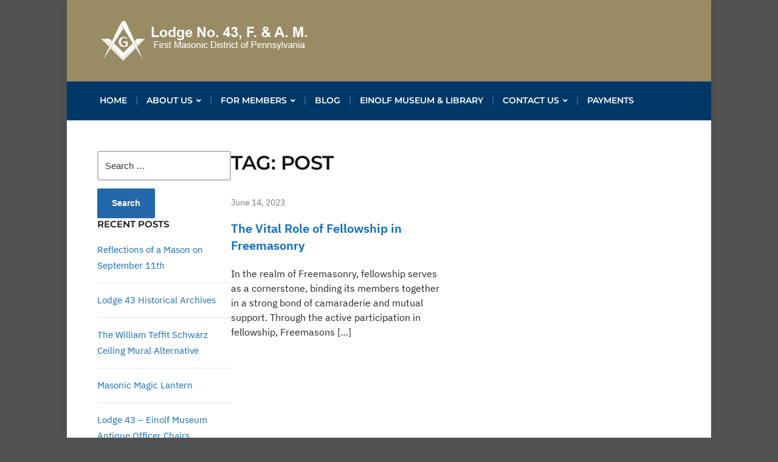

--- FILE ---
content_type: text/html; charset=UTF-8
request_url: https://lodge43.org/tag/post/
body_size: 9535
content:
<!DOCTYPE html>
<html lang="en-US">
	<head>
		<meta charset="UTF-8" />
		<meta http-equiv="X-UA-Compatible" content="IE=edge" />
		<meta name="viewport" content="width=device-width, initial-scale=1.0" />
		<link rel="profile" href="//gmpg.org/xfn/11" />
	<title>post &#8211; Lodge No. 43, F. &amp; A. M.</title>
<meta name='robots' content='max-image-preview:large' />

            <script data-no-defer="1" data-ezscrex="false" data-cfasync="false" data-pagespeed-no-defer data-cookieconsent="ignore">
                var ctPublicFunctions = {"_ajax_nonce":"3cee8abb9d","_rest_nonce":"b05d9e6cf9","_ajax_url":"\/wp-admin\/admin-ajax.php","_rest_url":"https:\/\/lodge43.org\/wp-json\/","data__cookies_type":"alternative","data__ajax_type":"rest","data__bot_detector_enabled":"1","data__frontend_data_log_enabled":1,"cookiePrefix":"","wprocket_detected":false,"host_url":"lodge43.org","text__ee_click_to_select":"Click to select the whole data","text__ee_original_email":"The complete one is","text__ee_got_it":"Got it","text__ee_blocked":"Blocked","text__ee_cannot_connect":"Cannot connect","text__ee_cannot_decode":"Can not decode email. Unknown reason","text__ee_email_decoder":"CleanTalk email decoder","text__ee_wait_for_decoding":"The magic is on the way!","text__ee_decoding_process":"Please wait a few seconds while we decode the contact data."}
            </script>
        
            <script data-no-defer="1" data-ezscrex="false" data-cfasync="false" data-pagespeed-no-defer data-cookieconsent="ignore">
                var ctPublic = {"_ajax_nonce":"3cee8abb9d","settings__forms__check_internal":"0","settings__forms__check_external":"0","settings__forms__force_protection":0,"settings__forms__search_test":"1","settings__forms__wc_add_to_cart":"0","settings__data__bot_detector_enabled":"1","settings__sfw__anti_crawler":0,"blog_home":"https:\/\/lodge43.org\/","pixel__setting":"3","pixel__enabled":false,"pixel__url":null,"data__email_check_before_post":"1","data__email_check_exist_post":"0","data__cookies_type":"alternative","data__key_is_ok":true,"data__visible_fields_required":true,"wl_brandname":"Anti-Spam by CleanTalk","wl_brandname_short":"CleanTalk","ct_checkjs_key":243001693,"emailEncoderPassKey":"3370d799d5bd8134393714b8096ad099","bot_detector_forms_excluded":"W10=","advancedCacheExists":false,"varnishCacheExists":false,"wc_ajax_add_to_cart":false}
            </script>
        <!-- Jetpack Site Verification Tags -->
<meta name="google-site-verification" content="RPcPj9xD65xHd1Ue8wD2hPwSHJMRu5bJg8WcPsKwvjk" />
<link rel='dns-prefetch' href='//fd.cleantalk.org' />
<link rel='dns-prefetch' href='//stats.wp.com' />
<link rel='preconnect' href='//i0.wp.com' />
<link rel="alternate" type="application/rss+xml" title="Lodge No. 43, F. &amp; A. M. &raquo; Feed" href="https://lodge43.org/feed/" />
<link rel="alternate" type="application/rss+xml" title="Lodge No. 43, F. &amp; A. M. &raquo; Comments Feed" href="https://lodge43.org/comments/feed/" />
<link rel="alternate" type="application/rss+xml" title="Lodge No. 43, F. &amp; A. M. &raquo; post Tag Feed" href="https://lodge43.org/tag/post/feed/" />
<style id='wp-img-auto-sizes-contain-inline-css' type='text/css'>
img:is([sizes=auto i],[sizes^="auto," i]){contain-intrinsic-size:3000px 1500px}
/*# sourceURL=wp-img-auto-sizes-contain-inline-css */
</style>
<style id='wp-emoji-styles-inline-css' type='text/css'>

	img.wp-smiley, img.emoji {
		display: inline !important;
		border: none !important;
		box-shadow: none !important;
		height: 1em !important;
		width: 1em !important;
		margin: 0 0.07em !important;
		vertical-align: -0.1em !important;
		background: none !important;
		padding: 0 !important;
	}
/*# sourceURL=wp-emoji-styles-inline-css */
</style>
<style id='wp-block-library-inline-css' type='text/css'>
:root{--wp-block-synced-color:#7a00df;--wp-block-synced-color--rgb:122,0,223;--wp-bound-block-color:var(--wp-block-synced-color);--wp-editor-canvas-background:#ddd;--wp-admin-theme-color:#007cba;--wp-admin-theme-color--rgb:0,124,186;--wp-admin-theme-color-darker-10:#006ba1;--wp-admin-theme-color-darker-10--rgb:0,107,160.5;--wp-admin-theme-color-darker-20:#005a87;--wp-admin-theme-color-darker-20--rgb:0,90,135;--wp-admin-border-width-focus:2px}@media (min-resolution:192dpi){:root{--wp-admin-border-width-focus:1.5px}}.wp-element-button{cursor:pointer}:root .has-very-light-gray-background-color{background-color:#eee}:root .has-very-dark-gray-background-color{background-color:#313131}:root .has-very-light-gray-color{color:#eee}:root .has-very-dark-gray-color{color:#313131}:root .has-vivid-green-cyan-to-vivid-cyan-blue-gradient-background{background:linear-gradient(135deg,#00d084,#0693e3)}:root .has-purple-crush-gradient-background{background:linear-gradient(135deg,#34e2e4,#4721fb 50%,#ab1dfe)}:root .has-hazy-dawn-gradient-background{background:linear-gradient(135deg,#faaca8,#dad0ec)}:root .has-subdued-olive-gradient-background{background:linear-gradient(135deg,#fafae1,#67a671)}:root .has-atomic-cream-gradient-background{background:linear-gradient(135deg,#fdd79a,#004a59)}:root .has-nightshade-gradient-background{background:linear-gradient(135deg,#330968,#31cdcf)}:root .has-midnight-gradient-background{background:linear-gradient(135deg,#020381,#2874fc)}:root{--wp--preset--font-size--normal:16px;--wp--preset--font-size--huge:42px}.has-regular-font-size{font-size:1em}.has-larger-font-size{font-size:2.625em}.has-normal-font-size{font-size:var(--wp--preset--font-size--normal)}.has-huge-font-size{font-size:var(--wp--preset--font-size--huge)}:root .has-text-align-center{text-align:center}:root .has-text-align-left{text-align:left}:root .has-text-align-right{text-align:right}.has-fit-text{white-space:nowrap!important}#end-resizable-editor-section{display:none}.aligncenter{clear:both}.items-justified-left{justify-content:flex-start}.items-justified-center{justify-content:center}.items-justified-right{justify-content:flex-end}.items-justified-space-between{justify-content:space-between}.screen-reader-text{word-wrap:normal!important;border:0;clip-path:inset(50%);height:1px;margin:-1px;overflow:hidden;padding:0;position:absolute;width:1px}.screen-reader-text:focus{background-color:#ddd;clip-path:none;color:#444;display:block;font-size:1em;height:auto;left:5px;line-height:normal;padding:15px 23px 14px;text-decoration:none;top:5px;width:auto;z-index:100000}html :where(.has-border-color){border-style:solid}html :where([style*=border-top-color]){border-top-style:solid}html :where([style*=border-right-color]){border-right-style:solid}html :where([style*=border-bottom-color]){border-bottom-style:solid}html :where([style*=border-left-color]){border-left-style:solid}html :where([style*=border-width]){border-style:solid}html :where([style*=border-top-width]){border-top-style:solid}html :where([style*=border-right-width]){border-right-style:solid}html :where([style*=border-bottom-width]){border-bottom-style:solid}html :where([style*=border-left-width]){border-left-style:solid}html :where(img[class*=wp-image-]){height:auto;max-width:100%}:where(figure){margin:0 0 1em}html :where(.is-position-sticky){--wp-admin--admin-bar--position-offset:var(--wp-admin--admin-bar--height,0px)}@media screen and (max-width:600px){html :where(.is-position-sticky){--wp-admin--admin-bar--position-offset:0px}}

/*# sourceURL=wp-block-library-inline-css */
</style><style id='global-styles-inline-css' type='text/css'>
:root{--wp--preset--aspect-ratio--square: 1;--wp--preset--aspect-ratio--4-3: 4/3;--wp--preset--aspect-ratio--3-4: 3/4;--wp--preset--aspect-ratio--3-2: 3/2;--wp--preset--aspect-ratio--2-3: 2/3;--wp--preset--aspect-ratio--16-9: 16/9;--wp--preset--aspect-ratio--9-16: 9/16;--wp--preset--color--black: #000000;--wp--preset--color--cyan-bluish-gray: #abb8c3;--wp--preset--color--white: #ffffff;--wp--preset--color--pale-pink: #f78da7;--wp--preset--color--vivid-red: #cf2e2e;--wp--preset--color--luminous-vivid-orange: #ff6900;--wp--preset--color--luminous-vivid-amber: #fcb900;--wp--preset--color--light-green-cyan: #7bdcb5;--wp--preset--color--vivid-green-cyan: #00d084;--wp--preset--color--pale-cyan-blue: #8ed1fc;--wp--preset--color--vivid-cyan-blue: #0693e3;--wp--preset--color--vivid-purple: #9b51e0;--wp--preset--color--bbp-white-100: #ffffff;--wp--preset--color--bbp-black-100: #000000;--wp--preset--gradient--vivid-cyan-blue-to-vivid-purple: linear-gradient(135deg,rgb(6,147,227) 0%,rgb(155,81,224) 100%);--wp--preset--gradient--light-green-cyan-to-vivid-green-cyan: linear-gradient(135deg,rgb(122,220,180) 0%,rgb(0,208,130) 100%);--wp--preset--gradient--luminous-vivid-amber-to-luminous-vivid-orange: linear-gradient(135deg,rgb(252,185,0) 0%,rgb(255,105,0) 100%);--wp--preset--gradient--luminous-vivid-orange-to-vivid-red: linear-gradient(135deg,rgb(255,105,0) 0%,rgb(207,46,46) 100%);--wp--preset--gradient--very-light-gray-to-cyan-bluish-gray: linear-gradient(135deg,rgb(238,238,238) 0%,rgb(169,184,195) 100%);--wp--preset--gradient--cool-to-warm-spectrum: linear-gradient(135deg,rgb(74,234,220) 0%,rgb(151,120,209) 20%,rgb(207,42,186) 40%,rgb(238,44,130) 60%,rgb(251,105,98) 80%,rgb(254,248,76) 100%);--wp--preset--gradient--blush-light-purple: linear-gradient(135deg,rgb(255,206,236) 0%,rgb(152,150,240) 100%);--wp--preset--gradient--blush-bordeaux: linear-gradient(135deg,rgb(254,205,165) 0%,rgb(254,45,45) 50%,rgb(107,0,62) 100%);--wp--preset--gradient--luminous-dusk: linear-gradient(135deg,rgb(255,203,112) 0%,rgb(199,81,192) 50%,rgb(65,88,208) 100%);--wp--preset--gradient--pale-ocean: linear-gradient(135deg,rgb(255,245,203) 0%,rgb(182,227,212) 50%,rgb(51,167,181) 100%);--wp--preset--gradient--electric-grass: linear-gradient(135deg,rgb(202,248,128) 0%,rgb(113,206,126) 100%);--wp--preset--gradient--midnight: linear-gradient(135deg,rgb(2,3,129) 0%,rgb(40,116,252) 100%);--wp--preset--font-size--small: 13px;--wp--preset--font-size--medium: 20px;--wp--preset--font-size--large: 36px;--wp--preset--font-size--x-large: 42px;--wp--preset--spacing--20: 0.44rem;--wp--preset--spacing--30: 0.67rem;--wp--preset--spacing--40: 1rem;--wp--preset--spacing--50: 1.5rem;--wp--preset--spacing--60: 2.25rem;--wp--preset--spacing--70: 3.38rem;--wp--preset--spacing--80: 5.06rem;--wp--preset--shadow--natural: 6px 6px 9px rgba(0, 0, 0, 0.2);--wp--preset--shadow--deep: 12px 12px 50px rgba(0, 0, 0, 0.4);--wp--preset--shadow--sharp: 6px 6px 0px rgba(0, 0, 0, 0.2);--wp--preset--shadow--outlined: 6px 6px 0px -3px rgb(255, 255, 255), 6px 6px rgb(0, 0, 0);--wp--preset--shadow--crisp: 6px 6px 0px rgb(0, 0, 0);}:where(.is-layout-flex){gap: 0.5em;}:where(.is-layout-grid){gap: 0.5em;}body .is-layout-flex{display: flex;}.is-layout-flex{flex-wrap: wrap;align-items: center;}.is-layout-flex > :is(*, div){margin: 0;}body .is-layout-grid{display: grid;}.is-layout-grid > :is(*, div){margin: 0;}:where(.wp-block-columns.is-layout-flex){gap: 2em;}:where(.wp-block-columns.is-layout-grid){gap: 2em;}:where(.wp-block-post-template.is-layout-flex){gap: 1.25em;}:where(.wp-block-post-template.is-layout-grid){gap: 1.25em;}.has-black-color{color: var(--wp--preset--color--black) !important;}.has-cyan-bluish-gray-color{color: var(--wp--preset--color--cyan-bluish-gray) !important;}.has-white-color{color: var(--wp--preset--color--white) !important;}.has-pale-pink-color{color: var(--wp--preset--color--pale-pink) !important;}.has-vivid-red-color{color: var(--wp--preset--color--vivid-red) !important;}.has-luminous-vivid-orange-color{color: var(--wp--preset--color--luminous-vivid-orange) !important;}.has-luminous-vivid-amber-color{color: var(--wp--preset--color--luminous-vivid-amber) !important;}.has-light-green-cyan-color{color: var(--wp--preset--color--light-green-cyan) !important;}.has-vivid-green-cyan-color{color: var(--wp--preset--color--vivid-green-cyan) !important;}.has-pale-cyan-blue-color{color: var(--wp--preset--color--pale-cyan-blue) !important;}.has-vivid-cyan-blue-color{color: var(--wp--preset--color--vivid-cyan-blue) !important;}.has-vivid-purple-color{color: var(--wp--preset--color--vivid-purple) !important;}.has-black-background-color{background-color: var(--wp--preset--color--black) !important;}.has-cyan-bluish-gray-background-color{background-color: var(--wp--preset--color--cyan-bluish-gray) !important;}.has-white-background-color{background-color: var(--wp--preset--color--white) !important;}.has-pale-pink-background-color{background-color: var(--wp--preset--color--pale-pink) !important;}.has-vivid-red-background-color{background-color: var(--wp--preset--color--vivid-red) !important;}.has-luminous-vivid-orange-background-color{background-color: var(--wp--preset--color--luminous-vivid-orange) !important;}.has-luminous-vivid-amber-background-color{background-color: var(--wp--preset--color--luminous-vivid-amber) !important;}.has-light-green-cyan-background-color{background-color: var(--wp--preset--color--light-green-cyan) !important;}.has-vivid-green-cyan-background-color{background-color: var(--wp--preset--color--vivid-green-cyan) !important;}.has-pale-cyan-blue-background-color{background-color: var(--wp--preset--color--pale-cyan-blue) !important;}.has-vivid-cyan-blue-background-color{background-color: var(--wp--preset--color--vivid-cyan-blue) !important;}.has-vivid-purple-background-color{background-color: var(--wp--preset--color--vivid-purple) !important;}.has-black-border-color{border-color: var(--wp--preset--color--black) !important;}.has-cyan-bluish-gray-border-color{border-color: var(--wp--preset--color--cyan-bluish-gray) !important;}.has-white-border-color{border-color: var(--wp--preset--color--white) !important;}.has-pale-pink-border-color{border-color: var(--wp--preset--color--pale-pink) !important;}.has-vivid-red-border-color{border-color: var(--wp--preset--color--vivid-red) !important;}.has-luminous-vivid-orange-border-color{border-color: var(--wp--preset--color--luminous-vivid-orange) !important;}.has-luminous-vivid-amber-border-color{border-color: var(--wp--preset--color--luminous-vivid-amber) !important;}.has-light-green-cyan-border-color{border-color: var(--wp--preset--color--light-green-cyan) !important;}.has-vivid-green-cyan-border-color{border-color: var(--wp--preset--color--vivid-green-cyan) !important;}.has-pale-cyan-blue-border-color{border-color: var(--wp--preset--color--pale-cyan-blue) !important;}.has-vivid-cyan-blue-border-color{border-color: var(--wp--preset--color--vivid-cyan-blue) !important;}.has-vivid-purple-border-color{border-color: var(--wp--preset--color--vivid-purple) !important;}.has-vivid-cyan-blue-to-vivid-purple-gradient-background{background: var(--wp--preset--gradient--vivid-cyan-blue-to-vivid-purple) !important;}.has-light-green-cyan-to-vivid-green-cyan-gradient-background{background: var(--wp--preset--gradient--light-green-cyan-to-vivid-green-cyan) !important;}.has-luminous-vivid-amber-to-luminous-vivid-orange-gradient-background{background: var(--wp--preset--gradient--luminous-vivid-amber-to-luminous-vivid-orange) !important;}.has-luminous-vivid-orange-to-vivid-red-gradient-background{background: var(--wp--preset--gradient--luminous-vivid-orange-to-vivid-red) !important;}.has-very-light-gray-to-cyan-bluish-gray-gradient-background{background: var(--wp--preset--gradient--very-light-gray-to-cyan-bluish-gray) !important;}.has-cool-to-warm-spectrum-gradient-background{background: var(--wp--preset--gradient--cool-to-warm-spectrum) !important;}.has-blush-light-purple-gradient-background{background: var(--wp--preset--gradient--blush-light-purple) !important;}.has-blush-bordeaux-gradient-background{background: var(--wp--preset--gradient--blush-bordeaux) !important;}.has-luminous-dusk-gradient-background{background: var(--wp--preset--gradient--luminous-dusk) !important;}.has-pale-ocean-gradient-background{background: var(--wp--preset--gradient--pale-ocean) !important;}.has-electric-grass-gradient-background{background: var(--wp--preset--gradient--electric-grass) !important;}.has-midnight-gradient-background{background: var(--wp--preset--gradient--midnight) !important;}.has-small-font-size{font-size: var(--wp--preset--font-size--small) !important;}.has-medium-font-size{font-size: var(--wp--preset--font-size--medium) !important;}.has-large-font-size{font-size: var(--wp--preset--font-size--large) !important;}.has-x-large-font-size{font-size: var(--wp--preset--font-size--x-large) !important;}
/*# sourceURL=global-styles-inline-css */
</style>

<style id='classic-theme-styles-inline-css' type='text/css'>
.wp-block-button__link{background-color:#32373c;border-radius:9999px;box-shadow:none;color:#fff;font-size:1.125em;padding:calc(.667em + 2px) calc(1.333em + 2px);text-decoration:none}.wp-block-file__button{background:#32373c;color:#fff}.wp-block-accordion-heading{margin:0}.wp-block-accordion-heading__toggle{background-color:inherit!important;color:inherit!important}.wp-block-accordion-heading__toggle:not(:focus-visible){outline:none}.wp-block-accordion-heading__toggle:focus,.wp-block-accordion-heading__toggle:hover{background-color:inherit!important;border:none;box-shadow:none;color:inherit;padding:var(--wp--preset--spacing--20,1em) 0;text-decoration:none}.wp-block-accordion-heading__toggle:focus-visible{outline:auto;outline-offset:0}
/*# sourceURL=https://lodge43.org/wp-content/plugins/gutenberg/build/styles/block-library/classic.css */
</style>
<link rel='stylesheet' id='bbp-fontawesome-css' href='https://lodge43.org/wp-content/plugins/better-block-patterns/assets/css/bbp-fontawesome-all-min.css?ver=5.15.4' type='text/css' media='all' />
<link rel='stylesheet' id='bbp-flexslider-css' href='https://lodge43.org/wp-content/plugins/better-block-patterns/assets/css/bbp-flexslider.css?ver=1.0.3' type='text/css' media='all' />
<link rel='stylesheet' id='bbp-core-css' href='https://lodge43.org/wp-content/uploads/bbp-core.css?ver=1.0.3' type='text/css' media='all' />
<link rel='stylesheet' id='cleantalk-public-css-css' href='https://lodge43.org/wp-content/plugins/cleantalk-spam-protect/css/cleantalk-public.min.css?ver=6.70.1_1766636507' type='text/css' media='all' />
<link rel='stylesheet' id='cleantalk-email-decoder-css-css' href='https://lodge43.org/wp-content/plugins/cleantalk-spam-protect/css/cleantalk-email-decoder.min.css?ver=6.70.1_1766636507' type='text/css' media='all' />
<link rel='stylesheet' id='milton-lite-style-css' href='https://lodge43.org/wp-content/themes/milton-lite/style.css?ver=1.3.1' type='text/css' media='all' />
<link rel='stylesheet' id='academia-icomoon-css' href='https://lodge43.org/wp-content/themes/milton-lite/css/icomoon.css?ver=1.3.1' type='text/css' media='all' />
<link rel='stylesheet' id='otw-shortcode-general_foundicons-css' href='https://lodge43.org/wp-content/plugins/buttons-shortcode-and-widget/include/otw_components/otw_shortcode/css/general_foundicons.css?ver=6.9' type='text/css' media='all' />
<link rel='stylesheet' id='otw-shortcode-social_foundicons-css' href='https://lodge43.org/wp-content/plugins/buttons-shortcode-and-widget/include/otw_components/otw_shortcode/css/social_foundicons.css?ver=6.9' type='text/css' media='all' />
<link rel='stylesheet' id='otw-shortcode-css' href='https://lodge43.org/wp-content/plugins/buttons-shortcode-and-widget/include/otw_components/otw_shortcode/css/otw_shortcode.css?ver=6.9' type='text/css' media='all' />
<script type="text/javascript" src="https://lodge43.org/wp-includes/js/jquery/jquery.min.js?ver=3.7.1" id="jquery-core-js"></script>
<script type="text/javascript" src="https://lodge43.org/wp-includes/js/jquery/jquery-migrate.min.js?ver=3.4.1" id="jquery-migrate-js"></script>
<script type="text/javascript" src="https://lodge43.org/wp-content/plugins/cleantalk-spam-protect/js/apbct-public-bundle.min.js?ver=6.70.1_1766636507" id="apbct-public-bundle.min-js-js"></script>
<script type="text/javascript" src="https://fd.cleantalk.org/ct-bot-detector-wrapper.js?ver=6.70.1" id="ct_bot_detector-js" defer="defer" data-wp-strategy="defer"></script>
<script type="text/javascript" src="https://lodge43.org/wp-content/themes/milton-lite/js/superfish.min.js?ver=1" id="jquery-superfish-js"></script>
<link rel="https://api.w.org/" href="https://lodge43.org/wp-json/" /><link rel="alternate" title="JSON" type="application/json" href="https://lodge43.org/wp-json/wp/v2/tags/124" /><link rel="EditURI" type="application/rsd+xml" title="RSD" href="https://lodge43.org/xmlrpc.php?rsd" />
<meta name="generator" content="WordPress 6.9" />
	<style>img#wpstats{display:none}</style>
		
<!-- Begin Theme Custom CSS -->
<style type="text/css" id="academiathemes-custom-css">
#site-masthead{background:#998c65;}#site-logo a:hover, #site-logo a:focus{color:#ffffff;}#site-logo .site-description{color:#ffffff;}.site-section-wrapper-primary-menu{background:#003868;}.large-nav ul a{color:#003868;}.large-nav .sub-menu a:hover, .large-nav .sub-menu a:focus, .large-nav .sub-menu .current-menu-item > a{color:#003868;}#site-mobile-menu-toggle .site-toggle-anchor{background-color:#003868;}#site-secondary-nav{background:#1e73be;border-bottom-color:#5a1353;}#site-footer{background:#8224e3;}#site-footer-credit{background:#5a1353;color:#ffffff;}
</style>
<!-- End Theme Custom CSS -->
<style type="text/css" id="custom-background-css">
body.custom-background { background-color: #515151; }
</style>
	
<!-- Jetpack Open Graph Tags -->
<meta property="og:type" content="website" />
<meta property="og:title" content="post &#8211; Lodge No. 43, F. &amp; A. M." />
<meta property="og:url" content="https://lodge43.org/tag/post/" />
<meta property="og:site_name" content="Lodge No. 43, F. &amp; A. M." />
<meta property="og:image" content="https://i0.wp.com/lodge43.org/wp-content/uploads/2018/01/cropped-gl-logo-reflex-blue.jpg?fit=512%2C512&#038;ssl=1" />
<meta property="og:image:width" content="512" />
<meta property="og:image:height" content="512" />
<meta property="og:image:alt" content="" />
<meta property="og:locale" content="en_US" />

<!-- End Jetpack Open Graph Tags -->
<script src="/wp-content/mu-plugins/captaincore-analytics.js" data-site="BTRVINZA" defer></script>
<link rel="icon" href="https://i0.wp.com/lodge43.org/wp-content/uploads/2018/01/cropped-gl-logo-reflex-blue.jpg?fit=32%2C32&#038;ssl=1" sizes="32x32" />
<link rel="icon" href="https://i0.wp.com/lodge43.org/wp-content/uploads/2018/01/cropped-gl-logo-reflex-blue.jpg?fit=192%2C192&#038;ssl=1" sizes="192x192" />
<link rel="apple-touch-icon" href="https://i0.wp.com/lodge43.org/wp-content/uploads/2018/01/cropped-gl-logo-reflex-blue.jpg?fit=180%2C180&#038;ssl=1" />
<meta name="msapplication-TileImage" content="https://i0.wp.com/lodge43.org/wp-content/uploads/2018/01/cropped-gl-logo-reflex-blue.jpg?fit=270%2C270&#038;ssl=1" />
</head>

<body class="archive tag tag-post tag-124 custom-background wp-custom-logo wp-embed-responsive wp-theme-milton-lite page-sidebar-left page-header-default">


<div id="container">

	<a class="skip-link screen-reader-text" href="#site-main">Skip to content</a>
	<div class="site-wrapper-all site-wrapper-boxed">

				<header id="site-masthead" class="site-section site-section-masthead">
			<div class="site-section-wrapper site-section-wrapper-masthead">
				<div id="site-logo"><a href="https://lodge43.org/" class="custom-logo-link" rel="home"><img width="350" height="74" src="https://i0.wp.com/lodge43.org/wp-content/uploads/2021/01/Artboard-1.png?fit=350%2C74&amp;ssl=1" class="custom-logo" alt="Logo for Lodge No. 43, F. &amp; A. M." decoding="async" srcset="https://i0.wp.com/lodge43.org/wp-content/uploads/2021/01/Artboard-1.png?w=350&amp;ssl=1 350w, https://i0.wp.com/lodge43.org/wp-content/uploads/2021/01/Artboard-1.png?resize=300%2C63&amp;ssl=1 300w" sizes="(max-width: 350px) 100vw, 350px" /></a>			</div><!-- #site-logo -->
			</div><!-- .site-section-wrapper .site-section-wrapper-masthead -->
		</header><!-- #site-masthead .site-section-masthead -->		<nav id="site-primary-nav">
			<span id="site-mobile-menu-toggle">
	<button class="site-toggle-anchor">
		<span class="site-toggle-icon site-toggle-icon-open is-visible icon-icomoon academia-icon-bars"></span>
		<span class="site-toggle-label site-toggle-label-open is-visible">Open Menu</span>
		<span class="site-toggle-icon site-toggle-icon-close icon-icomoon academia-icon-bars"></span>
		<span class="site-toggle-label site-toggle-label-close">Close Menu</span>
	</button><!-- .toggle-anchor -->
</span><!-- #site-mobile-menu-toggle -->

<div id="site-mobile-menu">

	<div class="menu-wrapper">

		
		<nav class="mobile-menu" aria-label="Mobile Menu">

			<ul class="mobile-menu-ul">

			<ul id="menu-new-menu" class="menu"><li id="menu-item-2404" class="menu-item menu-item-type-post_type menu-item-object-page menu-item-home menu-item-2404"><a href="https://lodge43.org/">Home</a></li>
<li id="menu-item-4173" class="menu-item menu-item-type-post_type menu-item-object-page menu-item-has-children menu-item-4173"><a href="https://lodge43.org/about-us/">About Us</a><button class="sub-menu-toggle toggle-anchor"><span class="screen-reader-text">Show sub menu</span><span class="icon-icomoon academia-icon-chevron-down"></span></span></button>
<ul class="sub-menu">
	<li id="menu-item-4388" class="menu-item menu-item-type-post_type menu-item-object-page menu-item-4388"><a href="https://lodge43.org/worshipful-master-2025/">Worshipful Master James A. Bernheisel</a></li>
	<li id="menu-item-2419" class="menu-item menu-item-type-post_type menu-item-object-page menu-item-2419"><a href="https://lodge43.org/officers-of-lodge-no-43/">Officers of Lodge No. 43</a></li>
	<li id="menu-item-2420" class="menu-item menu-item-type-post_type menu-item-object-page menu-item-2420"><a href="https://lodge43.org/past-masters-lodge-no-43/">Past Masters of Lodge No. 43</a></li>
	<li id="menu-item-2407" class="menu-item menu-item-type-post_type menu-item-object-page menu-item-2407"><a href="https://lodge43.org/childrens-dyslexia-center-of-lancaster/">Children’s Dyslexia Center of Lancaster</a></li>
	<li id="menu-item-2414" class="menu-item menu-item-type-post_type menu-item-object-page menu-item-has-children menu-item-2414"><a href="https://lodge43.org/lodge-no-43-history/">History</a><button class="sub-menu-toggle toggle-anchor"><span class="screen-reader-text">Show sub menu</span><span class="icon-icomoon academia-icon-chevron-down"></span></span></button>
	<ul class="sub-menu">
		<li id="menu-item-2415" class="menu-item menu-item-type-post_type menu-item-object-page menu-item-2415"><a href="https://lodge43.org/lodge-no-43-history/lodge-no-43-history-1766-1790s/">Lodge No. 43 History 1766-1790’s</a></li>
		<li id="menu-item-2416" class="menu-item menu-item-type-post_type menu-item-object-page menu-item-2416"><a href="https://lodge43.org/lodge-no-43-history/lodge-no-43-history-1800-1890s/">Lodge No. 43 History 1800-1890’s</a></li>
		<li id="menu-item-2417" class="menu-item menu-item-type-post_type menu-item-object-page menu-item-2417"><a href="https://lodge43.org/lodge-no-43-history/lodge-no-43-history-1900s-to-date/">Lodge No. 43 History 1900’s to Date</a></li>
	</ul>
</li>
</ul>
</li>
<li id="menu-item-2423" class="menu-item menu-item-type-post_type menu-item-object-page menu-item-has-children menu-item-2423"><a href="https://lodge43.org/trestleboard/">For Members</a><button class="sub-menu-toggle toggle-anchor"><span class="screen-reader-text">Show sub menu</span><span class="icon-icomoon academia-icon-chevron-down"></span></span></button>
<ul class="sub-menu">
	<li id="menu-item-4385" class="menu-item menu-item-type-post_type menu-item-object-page menu-item-4385"><a href="https://lodge43.org/masonic-widows-outreach/">Masonic Widows Outreach</a></li>
	<li id="menu-item-4375" class="menu-item menu-item-type-post_type menu-item-object-page menu-item-4375"><a href="https://lodge43.org/committee-on-visitation/">Committee on Visitation</a></li>
	<li id="menu-item-4242" class="menu-item menu-item-type-post_type menu-item-object-page menu-item-4242"><a href="https://lodge43.org/blood-drive/">Blood Drive</a></li>
	<li id="menu-item-2418" class="menu-item menu-item-type-post_type menu-item-object-page menu-item-2418"><a href="https://lodge43.org/masonic-education/">Masonic Education</a></li>
	<li id="menu-item-2412" class="menu-item menu-item-type-post_type menu-item-object-page menu-item-2412"><a href="https://lodge43.org/lodge-no-43-google-calendar/">Lodge No. 43 Google Calendar</a></li>
	<li id="menu-item-2413" class="menu-item menu-item-type-post_type menu-item-object-page menu-item-2413"><a href="https://lodge43.org/lodge-no-43-google-calendar/first-masonic-district-calendar/">First Masonic District Calendar</a></li>
</ul>
</li>
<li id="menu-item-2406" class="menu-item menu-item-type-post_type menu-item-object-page current_page_parent menu-item-2406"><a href="https://lodge43.org/blog/">Blog</a></li>
<li id="menu-item-4172" class="menu-item menu-item-type-post_type menu-item-object-page menu-item-4172"><a href="https://lodge43.org/albert-l-einolf-museum-and-library/">Einolf Museum &#038; Library</a></li>
<li id="menu-item-2408" class="menu-item menu-item-type-post_type menu-item-object-page menu-item-has-children menu-item-2408"><a href="https://lodge43.org/contact-lodge-no-43/">Contact Us</a><button class="sub-menu-toggle toggle-anchor"><span class="screen-reader-text">Show sub menu</span><span class="icon-icomoon academia-icon-chevron-down"></span></span></button>
<ul class="sub-menu">
	<li id="menu-item-2405" class="menu-item menu-item-type-post_type menu-item-object-page menu-item-2405"><a href="https://lodge43.org/become-a-pa-mason/">Become a PA Mason</a></li>
	<li id="menu-item-2409" class="menu-item menu-item-type-post_type menu-item-object-page menu-item-2409"><a href="https://lodge43.org/faq/">Frequently Asked Questions</a></li>
	<li id="menu-item-2422" class="menu-item menu-item-type-post_type menu-item-object-page menu-item-2422"><a href="https://lodge43.org/resources-and-links/">Resources and Links</a></li>
	<li id="menu-item-2424" class="menu-item menu-item-type-post_type menu-item-object-page menu-item-2424"><a href="https://lodge43.org/visiting-lodge-no-43/">Visiting Lodge No. 43</a></li>
	<li id="menu-item-4105" class="menu-item menu-item-type-post_type menu-item-object-page menu-item-4105"><a href="https://lodge43.org/contact-lodge-no-43/community-needs-grants/">Community Needs Grants</a></li>
</ul>
</li>
<li id="menu-item-2421" class="menu-item menu-item-type-post_type menu-item-object-page menu-item-2421"><a href="https://lodge43.org/payments/">Payments</a></li>
</ul>
			</ul><!-- .mobile-menu-ul -->

		</nav><!-- .mobile-menu -->

	</div><!-- .menu-wrapper -->

</div><!-- #site-mobile-menu -->
			<div class="site-section-wrapper site-section-wrapper-primary-menu"><ul id="site-primary-menu" class="navbar-nav dropdown large-nav sf-menu clearfix"><li class="menu-item menu-item-type-post_type menu-item-object-page menu-item-home menu-item-2404"><a href="https://lodge43.org/">Home</a></li>
<li class="menu-item menu-item-type-post_type menu-item-object-page menu-item-has-children menu-item-4173"><a href="https://lodge43.org/about-us/">About Us</a>
<ul class="sub-menu">
	<li class="menu-item menu-item-type-post_type menu-item-object-page menu-item-4388"><a href="https://lodge43.org/worshipful-master-2025/">Worshipful Master James A. Bernheisel</a></li>
	<li class="menu-item menu-item-type-post_type menu-item-object-page menu-item-2419"><a href="https://lodge43.org/officers-of-lodge-no-43/">Officers of Lodge No. 43</a></li>
	<li class="menu-item menu-item-type-post_type menu-item-object-page menu-item-2420"><a href="https://lodge43.org/past-masters-lodge-no-43/">Past Masters of Lodge No. 43</a></li>
	<li class="menu-item menu-item-type-post_type menu-item-object-page menu-item-2407"><a href="https://lodge43.org/childrens-dyslexia-center-of-lancaster/">Children’s Dyslexia Center of Lancaster</a></li>
	<li class="menu-item menu-item-type-post_type menu-item-object-page menu-item-has-children menu-item-2414"><a href="https://lodge43.org/lodge-no-43-history/">History</a>
	<ul class="sub-menu">
		<li class="menu-item menu-item-type-post_type menu-item-object-page menu-item-2415"><a href="https://lodge43.org/lodge-no-43-history/lodge-no-43-history-1766-1790s/">Lodge No. 43 History 1766-1790’s</a></li>
		<li class="menu-item menu-item-type-post_type menu-item-object-page menu-item-2416"><a href="https://lodge43.org/lodge-no-43-history/lodge-no-43-history-1800-1890s/">Lodge No. 43 History 1800-1890’s</a></li>
		<li class="menu-item menu-item-type-post_type menu-item-object-page menu-item-2417"><a href="https://lodge43.org/lodge-no-43-history/lodge-no-43-history-1900s-to-date/">Lodge No. 43 History 1900’s to Date</a></li>
	</ul>
</li>
</ul>
</li>
<li class="menu-item menu-item-type-post_type menu-item-object-page menu-item-has-children menu-item-2423"><a href="https://lodge43.org/trestleboard/">For Members</a>
<ul class="sub-menu">
	<li class="menu-item menu-item-type-post_type menu-item-object-page menu-item-4385"><a href="https://lodge43.org/masonic-widows-outreach/">Masonic Widows Outreach</a></li>
	<li class="menu-item menu-item-type-post_type menu-item-object-page menu-item-4375"><a href="https://lodge43.org/committee-on-visitation/">Committee on Visitation</a></li>
	<li class="menu-item menu-item-type-post_type menu-item-object-page menu-item-4242"><a href="https://lodge43.org/blood-drive/">Blood Drive</a></li>
	<li class="menu-item menu-item-type-post_type menu-item-object-page menu-item-2418"><a href="https://lodge43.org/masonic-education/">Masonic Education</a></li>
	<li class="menu-item menu-item-type-post_type menu-item-object-page menu-item-2412"><a href="https://lodge43.org/lodge-no-43-google-calendar/">Lodge No. 43 Google Calendar</a></li>
	<li class="menu-item menu-item-type-post_type menu-item-object-page menu-item-2413"><a href="https://lodge43.org/lodge-no-43-google-calendar/first-masonic-district-calendar/">First Masonic District Calendar</a></li>
</ul>
</li>
<li class="menu-item menu-item-type-post_type menu-item-object-page current_page_parent menu-item-2406"><a href="https://lodge43.org/blog/">Blog</a></li>
<li class="menu-item menu-item-type-post_type menu-item-object-page menu-item-4172"><a href="https://lodge43.org/albert-l-einolf-museum-and-library/">Einolf Museum &#038; Library</a></li>
<li class="menu-item menu-item-type-post_type menu-item-object-page menu-item-has-children menu-item-2408"><a href="https://lodge43.org/contact-lodge-no-43/">Contact Us</a>
<ul class="sub-menu">
	<li class="menu-item menu-item-type-post_type menu-item-object-page menu-item-2405"><a href="https://lodge43.org/become-a-pa-mason/">Become a PA Mason</a></li>
	<li class="menu-item menu-item-type-post_type menu-item-object-page menu-item-2409"><a href="https://lodge43.org/faq/">Frequently Asked Questions</a></li>
	<li class="menu-item menu-item-type-post_type menu-item-object-page menu-item-2422"><a href="https://lodge43.org/resources-and-links/">Resources and Links</a></li>
	<li class="menu-item menu-item-type-post_type menu-item-object-page menu-item-2424"><a href="https://lodge43.org/visiting-lodge-no-43/">Visiting Lodge No. 43</a></li>
	<li class="menu-item menu-item-type-post_type menu-item-object-page menu-item-4105"><a href="https://lodge43.org/contact-lodge-no-43/community-needs-grants/">Community Needs Grants</a></li>
</ul>
</li>
<li class="menu-item menu-item-type-post_type menu-item-object-page menu-item-2421"><a href="https://lodge43.org/payments/">Payments</a></li>
</ul></div><!-- .site-section-wrapper .site-section-wrapper-primary-menu -->
		</nav><!-- #site-primary-nav -->
<main id="site-main">

	<div class="site-section-wrapper site-section-wrapper-main">

		<div id="site-page-columns">

			<div id="site-column-main" class="site-column site-column-main">
				
				<div class="site-column-main-wrapper">

					<h1 class="page-title archives-title">Tag: <span>post</span></h1><ul class="site-archive-posts">

	<li class="site-archive-post post-nothumbnail post-4557 post type-post status-publish format-standard hentry category-blog tag-blog tag-fellowship tag-freemasonry tag-pamason tag-pamasons tag-post tag-prince-hall tag-traveling-man tag-worshipful-master">

		<div class="site-column-widget-wrapper">
			<!-- ws fix
			--><div class="entry-preview">
				<div class="entry-preview-wrapper">
					<p class="entry-descriptor"><span class="entry-descriptor-span"><time class="entry-date published" datetime="2023-06-14T15:54:53-04:00">June 14, 2023</time></span></p>					<h2 class="entry-title"><a href="https://lodge43.org/the-vital-role-of-fellowship-in-freemasonry/" title="Permalink to The Vital Role of Fellowship in Freemasonry">The Vital Role of Fellowship in Freemasonry</a></h2>
					<p class="entry-excerpt">In the realm of Freemasonry, fellowship serves as a cornerstone, binding its members together in a strong bond of camaraderie and mutual support. Through the active participation in fellowship, Freemasons [&hellip;]</p>
				</div><!-- .entry-preview-wrapper -->
			</div><!-- .entry-preview -->
		</div><!-- .site-column-widget-wrapper -->

	</li><!-- .site-archive-post -->	
</ul><!-- .site-archive-posts -->


				</div><!-- .site-column-wrapper .site-content-wrapper -->
			</div><!-- #site-column-main .site-column .site-column-main -->
			<div id="site-aside-primary" class="site-column site-column-aside">
			<div class="site-column-wrapper site-aside-wrapper">
				<div class="widget widget_search" id="search-3"><form apbct-form-sign="native_search" role="search" method="get" class="search-form" action="https://lodge43.org/">
				<label>
					<span class="screen-reader-text">Search for:</span>
					<input type="search" class="search-field" placeholder="Search &hellip;" value="" name="s" />
				</label>
				<input type="submit" class="search-submit" value="Search" />
			<input
                    class="apbct_special_field apbct_email_id__search_form"
                    name="apbct__email_id__search_form"
                    aria-label="apbct__label_id__search_form"
                    type="text" size="30" maxlength="200" autocomplete="off"
                    value=""
                /><input
                   id="apbct_submit_id__search_form" 
                   class="apbct_special_field apbct__email_id__search_form"
                   name="apbct__label_id__search_form"
                   aria-label="apbct_submit_name__search_form"
                   type="submit"
                   size="30"
                   maxlength="200"
                   value="87205"
               /></form></div>
		<div class="widget widget_recent_entries" id="recent-posts-2">
		<p class="widget-title">Recent Posts</p>
		<ul>
											<li>
					<a href="https://lodge43.org/reflections-of-a-mason-on-september-11th/">Reflections of a Mason on September 11th</a>
									</li>
											<li>
					<a href="https://lodge43.org/lodge-43-historical-archives/">Lodge 43 Historical Archives</a>
									</li>
											<li>
					<a href="https://lodge43.org/the-william-teffit-schwarz-ceiling-mural-alternative/">The William Teffit Schwarz Ceiling Mural Alternative</a>
									</li>
											<li>
					<a href="https://lodge43.org/masonic-magic-lantern/">Masonic Magic Lantern</a>
									</li>
											<li>
					<a href="https://lodge43.org/lodge-43-einolf-museum-antique-officer-chairs/">Lodge 43 – Einolf Museum Antique Officer Chairs</a>
									</li>
					</ul>

		</div><div class="widget_text widget widget_custom_html" id="custom_html-2"><div class="textwidget custom-html-widget"><div id="wc7771a67ed8c424ab58ec0f2c4adb613"></div><script type="text/javascript" charset="UTF-8" src="https://www.librarything.com/widget_get.php?userid=lodge43library&theID=wc7771a67ed8c424ab58ec0f2c4adb613"></script><noscript><a href="http://www.librarything.com/profile/lodge43library">My Library</a> at <a href="http://www.librarything.com">LibraryThing</a></noscript>
</div></div>			</div><!-- .site-column-wrapper .site-aside-wrapper -->
		</div><!-- #site-aside-primary .site-column site-column-aside -->
		</div><!-- #site-page-columns -->

	</div><!-- .site-section-wrapper .site-section-wrapper-main -->

</main><!-- #site-main -->
	

		<div id="site-footer-credit">
			<div class="site-section-wrapper site-section-wrapper-footer-credit">
				<p class="site-credit">Copyright &copy; 2026 Lodge No. 43, F. &amp; A. M..  <span class="theme-credit">Powered by <a href="https://www.ilovewp.com/themes/milton-lite/" rel="noopener">Milton Lite</a></span></p>
			</div><!-- .site-section-wrapper .site-section-wrapper-footer-credit -->
		</div><!-- #site-footer-credit -->

	</div><!-- .site-wrapper-all -->

</div><!-- #container -->

<script type="speculationrules">
{"prefetch":[{"source":"document","where":{"and":[{"href_matches":"/*"},{"not":{"href_matches":["/wp-*.php","/wp-admin/*","/wp-content/uploads/*","/wp-content/*","/wp-content/plugins/*","/wp-content/themes/milton-lite/*","/*\\?(.+)"]}},{"not":{"selector_matches":"a[rel~=\"nofollow\"]"}},{"not":{"selector_matches":".no-prefetch, .no-prefetch a"}}]},"eagerness":"conservative"}]}
</script>
	<script>
	/(trident|msie)/i.test(navigator.userAgent)&&document.getElementById&&window.addEventListener&&window.addEventListener("hashchange",function(){var t,e=location.hash.substring(1);/^[A-z0-9_-]+$/.test(e)&&(t=document.getElementById(e))&&(/^(?:a|select|input|button|textarea)$/i.test(t.tagName)||(t.tabIndex=-1),t.focus())},!1);
	</script>
	<script type="text/javascript" src="https://lodge43.org/wp-content/plugins/better-block-patterns/assets/js/flexslider-min.js?ver=2.7.2" id="bbp-flexslider-js"></script>
<script type="text/javascript" src="https://lodge43.org/wp-content/plugins/better-block-patterns/assets/js/flexslider-init.js?ver=1.0.0" id="bbp-flexslider-init-js"></script>
<script type="text/javascript" src="https://lodge43.org/wp-content/themes/milton-lite/js/milton-lite.js?ver=1.3.1" id="milton-scripts-js"></script>
<script type="text/javascript" id="jetpack-stats-js-before">
/* <![CDATA[ */
_stq = window._stq || [];
_stq.push([ "view", {"v":"ext","blog":"46241920","post":"0","tz":"-5","srv":"lodge43.org","arch_tag":"post","arch_results":"1","j":"1:15.4"} ]);
_stq.push([ "clickTrackerInit", "46241920", "0" ]);
//# sourceURL=jetpack-stats-js-before
/* ]]> */
</script>
<script type="text/javascript" src="https://stats.wp.com/e-202603.js" id="jetpack-stats-js" defer="defer" data-wp-strategy="defer"></script>
<script id="wp-emoji-settings" type="application/json">
{"baseUrl":"https://s.w.org/images/core/emoji/17.0.2/72x72/","ext":".png","svgUrl":"https://s.w.org/images/core/emoji/17.0.2/svg/","svgExt":".svg","source":{"concatemoji":"https://lodge43.org/wp-includes/js/wp-emoji-release.min.js?ver=6.9"}}
</script>
<script type="module">
/* <![CDATA[ */
/*! This file is auto-generated */
const a=JSON.parse(document.getElementById("wp-emoji-settings").textContent),o=(window._wpemojiSettings=a,"wpEmojiSettingsSupports"),s=["flag","emoji"];function i(e){try{var t={supportTests:e,timestamp:(new Date).valueOf()};sessionStorage.setItem(o,JSON.stringify(t))}catch(e){}}function c(e,t,n){e.clearRect(0,0,e.canvas.width,e.canvas.height),e.fillText(t,0,0);t=new Uint32Array(e.getImageData(0,0,e.canvas.width,e.canvas.height).data);e.clearRect(0,0,e.canvas.width,e.canvas.height),e.fillText(n,0,0);const a=new Uint32Array(e.getImageData(0,0,e.canvas.width,e.canvas.height).data);return t.every((e,t)=>e===a[t])}function p(e,t){e.clearRect(0,0,e.canvas.width,e.canvas.height),e.fillText(t,0,0);var n=e.getImageData(16,16,1,1);for(let e=0;e<n.data.length;e++)if(0!==n.data[e])return!1;return!0}function u(e,t,n,a){switch(t){case"flag":return n(e,"\ud83c\udff3\ufe0f\u200d\u26a7\ufe0f","\ud83c\udff3\ufe0f\u200b\u26a7\ufe0f")?!1:!n(e,"\ud83c\udde8\ud83c\uddf6","\ud83c\udde8\u200b\ud83c\uddf6")&&!n(e,"\ud83c\udff4\udb40\udc67\udb40\udc62\udb40\udc65\udb40\udc6e\udb40\udc67\udb40\udc7f","\ud83c\udff4\u200b\udb40\udc67\u200b\udb40\udc62\u200b\udb40\udc65\u200b\udb40\udc6e\u200b\udb40\udc67\u200b\udb40\udc7f");case"emoji":return!a(e,"\ud83e\u1fac8")}return!1}function f(e,t,n,a){let r;const o=(r="undefined"!=typeof WorkerGlobalScope&&self instanceof WorkerGlobalScope?new OffscreenCanvas(300,150):document.createElement("canvas")).getContext("2d",{willReadFrequently:!0}),s=(o.textBaseline="top",o.font="600 32px Arial",{});return e.forEach(e=>{s[e]=t(o,e,n,a)}),s}function r(e){var t=document.createElement("script");t.src=e,t.defer=!0,document.head.appendChild(t)}a.supports={everything:!0,everythingExceptFlag:!0},new Promise(t=>{let n=function(){try{var e=JSON.parse(sessionStorage.getItem(o));if("object"==typeof e&&"number"==typeof e.timestamp&&(new Date).valueOf()<e.timestamp+604800&&"object"==typeof e.supportTests)return e.supportTests}catch(e){}return null}();if(!n){if("undefined"!=typeof Worker&&"undefined"!=typeof OffscreenCanvas&&"undefined"!=typeof URL&&URL.createObjectURL&&"undefined"!=typeof Blob)try{var e="postMessage("+f.toString()+"("+[JSON.stringify(s),u.toString(),c.toString(),p.toString()].join(",")+"));",a=new Blob([e],{type:"text/javascript"});const r=new Worker(URL.createObjectURL(a),{name:"wpTestEmojiSupports"});return void(r.onmessage=e=>{i(n=e.data),r.terminate(),t(n)})}catch(e){}i(n=f(s,u,c,p))}t(n)}).then(e=>{for(const n in e)a.supports[n]=e[n],a.supports.everything=a.supports.everything&&a.supports[n],"flag"!==n&&(a.supports.everythingExceptFlag=a.supports.everythingExceptFlag&&a.supports[n]);var t;a.supports.everythingExceptFlag=a.supports.everythingExceptFlag&&!a.supports.flag,a.supports.everything||((t=a.source||{}).concatemoji?r(t.concatemoji):t.wpemoji&&t.twemoji&&(r(t.twemoji),r(t.wpemoji)))});
//# sourceURL=https://lodge43.org/wp-includes/js/wp-emoji-loader.min.js
/* ]]> */
</script>
</body>
</html>

--- FILE ---
content_type: text/css; charset=UTF-8
request_url: https://lodge43.org/wp-content/uploads/bbp-core.css?ver=1.0.3
body_size: 1159
content:
/* Better Block Patterns - Generated on Thu, 16 Jan 2025 11:50:56 +0000 */

:root {
	/* Layout */
	--bbp-layout-width: 1200px;
	/* Colors */
	--bbp-color-primary-text: ;
	--bbp-color-secondary-text: ;
	--bbp-color-accent-text: ;
	--bbp-color-white-100: #ffffff;
	--bbp-color-white-10: rgba(255,255,255,0.1);
	--bbp-color-white-20: rgba(255,255,255,0.2);
	--bbp-color-black-100: #000000;
	--bbp-color-black-10: rgba(0,0,0,0.1);
	--bbp-color-black-20: rgba(0,0,0,0.2);
}

:root .bbp-pattern { color: var(--bbp-color-primary-text); font-family: var(--bbp-typeface-primary); font-size: 16px; line-height: 1.6; max-width: var(--bbp-layout-width); margin-inline-start: auto; margin-inline-end: auto; padding: 0; }
:root .bbp-pattern + hr, :root hr + .bbp-pattern, :root .bbp-pattern + .bbp-pattern { margin-top: 2.5rem; }
:root .bbp-pattern .block-editor-block-list__block.wp-block-image { margin-top: 0; margin-bottom: 0; text-align: center; }
:root .bbp-pattern .wp-block-group { padding: 0; }
:root .bbp-pattern .wp-block-columns { flex-direction: row; padding: 0; }
:root .bbp-pattern .wp-block-columns:last-child { margin-bottom: 0; }
:root .bbp-pattern .wp-block-column { padding: 0; }
:root .bbp-pattern .wp-block-columns > .wp-block-column { flex: 1 1 100%; }
:root .bbp-pattern .wp-block-columns > .wp-block-column:not(:first-child) { margin-inline-start: 1.875rem; margin-inline-end: 0; }
:root .bbp-pattern .wp-block-buttons { font-family: var(--bbp-typeface-primary); }
:root .bbp-pattern .wp-block-buttons .wp-block-button .wp-block-button__link { text-decoration: none; }
:root .bbp-pattern .wp-block-buttons .wp-block-button .wp-block-button__link:hover,
:root .bbp-pattern .wp-block-buttons .wp-block-button .wp-block-button__link:focus { text-decoration: underline; }
:root .bbp-pattern .wp-block-buttons > .wp-block-button:last-of-type { margin-bottom: 0; }
:root .bbp-pattern .wp-block-gallery > ul { margin: 0; }
:root .bbp-pattern.has-background, :root .bbp-pattern div.has-background:not(.wp-block-button__link) { padding: 2.5rem; }
:root .bbp-pattern-general-intro-2 *, :root .bbp-pattern .bbp-column-group * { margin-top: 0; margin-bottom: 0; }
:root .bbp-pattern-general-intro-2 *:not(:first-child), :root .bbp-pattern .bbp-column-group *:not(:first-child) { margin-top: 1.875rem; }
:root .bbp-pattern .wp-block-image { margin: 0; max-width: 100%; }
:root .bbp-pattern .wp-block-image img { display: block; margin-bottom: 0; max-width: 100%; height: auto; object-fit: cover; }
:root .bbp-pattern .wp-block-image .components-resizable-box__container { max-width: 100% !important; }
:root .bbp-pattern .wp-block-columns .bbp-pattern__group-preview * { margin-top: 0; margin-bottom: 0; }
:root .bbp-pattern .wp-block-columns .bbp-pattern__group-preview:not(.has-background,:first-child),
:root .bbp-pattern .wp-block-columns .bbp-pattern__group-preview *:not(li,:first-child) { margin-top: 1.875rem; }
:root .bbp-pattern .wp-block.has-text-align-center { margin-right: auto; margin-left: auto; text-align: center; }
:root .bbp-pattern__title, :root .bbp-column__title { font-family: var(--bbp-typeface-secondary); font-size: 1.5em; font-weight: bolder; }
:root .bbp-pattern__title, :root .bbp-column__title, :root .bbp-column__title:first-child { margin-top: 0; }
:root .bbp-pattern .bbp-column__subtitle { font-size: 1.375em; }
:root .bbp-pattern .bbp-column__title > a { text-decoration: none; }
:root .bbp-pattern .bbp-column__tagline { font-family: var(--bbp-typeface-accent); font-weight: normal; }
:root .bbp-pattern .wp-block-social-links { margin-inline-start: 0; margin-inline-end: 0; padding-inline-start: 0; padding-inline-end: 0; }
:root .bbp-pattern .wp-block-cover .wp-block-cover__inner-container { margin: 0; padding: 0; }

/* Editor Color Palette ----- */

:root .has-bbp-primary-text-color { color: var( --bbp-color-primary-text ); }
:root .has-bbp-secondary-text-color { color: var( --bbp-color-secondary-text ); }
:root .has-bbp-accent-text-color { color: var( --bbp-color-secondary-text ); }
:root .has-bbp-white-100-color { color: var( --bbp-color-white-100 ); }
:root .has-bbp-white-10-color { color: var( --bbp-color-white-10 ); }
:root .has-bbp-white-20-color { color: var( --bbp-color-white-20 ); }
:root .has-bbp-black-100-color { color: var( --bbp-color-black-100 ); }
:root .has-bbp-black-10-color { color: var( --bbp-color-black-10 ); }
:root .has-bbp-black-20-color { color: var( --bbp-color-black-20 ); }

:root .has-bbp-primary-text-background-color { background-color: var( --bbp-color-primary-text ); }
:root .has-bbp-primary-text-background-color + .bbp-column-group { border-color: var( --bbp-color-primary-text ); }
:root .has-bbp-secondary-text-background-color { background-color: var( --bbp-color-secondary-text ); }
:root .has-bbp-secondary-text-background-color + .bbp-column-group { border-color: var( --bbp-color-secondary-text ); }
:root .has-bbp-accent-text-background-color { background-color: var( --bbp-color-accent-text ); }
:root .has-bbp-accent-text-background-color + .bbp-column-group { border-color: var( --bbp-color-accent-text ); }
:root .has-bbp-white-100-background-color { background-color: var( --bbp-color-white-100 ); }
:root .has-bbp-white-100-background-color + .bbp-column-group { border-color: var( --bbp-color-white-100 ); }
:root .has-bbp-black-100-background-color { background-color: var( --bbp-color-black-100 ); }
:root .has-bbp-black-100-background-color + .bbp-column-group { border-color: var( --bbp-color-black-100 ); }

:root .bbp-pattern .wp-block-button__link {
	font-size: 1em;
}

/* Group Block Styles ----- */

:root body .is-style-bbp-border-black,
:root body .is-style-bbp-border-white {
	padding: 1.875rem;
}

.is-style-bbp-border-black {
	border: 1px solid var(--bbp-color-black-100);
}

.is-style-bbp-border-white {
	border: 1px solid var(--bbp-color-white-100);
}

/* List Block Styles ----- */

:root .is-style-bbp-table {
	border: 1px solid currentColor;
	font-size: 1rem;
	list-style: none;
	margin: 1.875rem 0;
	vertical-align: middle;
	display: flex;
	flex-direction: row;
	flex-wrap: nowrap;
	align-items: stretch;
	align-content: stretch;
}

:root .is-style-bbp-table > li {
	align-self: auto;
	flex: 1 1 100%;
	list-style: none;
	margin: 0;
	padding: 1rem 1.25rem;
	position: relative;
	text-align: center;
}

:root .is-style-bbp-table > li:not(:last-of-type):after {
	content: " ";
	display: block;
	position: absolute;
	width: 1px;
	background: currentColor;
	top: .25rem;
	bottom: .25rem;
	right: 0;
}

:root .is-style-bbp-column-count--2,
:root .is-style-bbp-column-count--3 {
	column-gap: 40px;
	column-rule: solid 1px currentColor;
	list-style-type: none;
}
:root .is-style-bbp-column-count--2 { column-count: 2; }
:root .is-style-bbp-column-count--3 { column-count: 3; }

:root ol.is-style-bbp-numbers-special {
	counter-reset: li;
}

:root ol.is-style-bbp-numbers-special > li {
	border-inline-start: solid 1px currentColor;
	list-style-type: none;
	margin: 0 0 1.25rem 0;
	margin-inline-start: 1.875rem;
	padding: 0 0 0 1.25rem;
	position: relative;
	transition: border-color 0.2s ease-in-out;
}

:root ol.is-style-bbp-numbers-special > li:hover {
	border-color: currentColor; 
}

:root ol.is-style-bbp-numbers-special > li:last-of-type {
	margin-bottom: 0;
}

:root ol.is-style-bbp-numbers-special > li:before {
	content: counter(li);
	counter-increment: li;
	font-family: var( --bbp-typeface-accent );
	font-size: 1.125em;
	font-weight: 600;
	letter-spacing: 0.2px;
	padding: 0;
	text-align: end;
	position: absolute;
	top: 0px;
	inset-inline-start: -1.875rem;
}

:root ul.is-style-bbp-underlined {
	list-style-type: none;
	margin: 0;
	padding: 0;
	text-align: center;
}

:root ul.is-style-bbp-underlined li {
	border-bottom: solid 1px var(--bbp-color-black-10);
	list-style-type: none !important;
	margin: 0 0 1rem;
	padding: 0 0 1rem;
}

:root ul.is-style-bbp-underlined:last-child li:last-of-type {
	border-bottom-width: 0;
	margin-bottom: 0;
	padding-bottom: 0;
}

/* Social Links Block */

:root .bbp-pattern .wp-block-social-links .wp-social-link {
	display: block;
	padding: 0;
}

@media screen and (max-width: 768px) {
	
	:root .bbp-pattern .wp-block-columns {
		flex-direction: row;
	}

	:root .bbp-pattern .wp-block-columns > .wp-block-column {
		flex-basis: 50%;
	}

	:root .bbp-pattern .wp-block-columns > .wp-block-column:not(:first-child) {
		margin-inline-start: 0;
	}

	:root .bbp-pattern .wp-block-columns > .wp-block-column:nth-child(2n) {
		margin-inline-start: 1.875rem;
	}

	:root .bbp-pattern .wp-block-columns > .wp-block-column:nth-child(1n+3) {
		margin-top: 1.875rem;
	}

}

@media screen and (max-width: 600px) {

	:root .bbp-pattern .wp-block-columns {
		flex-direction: column;
	}

	:root .bbp-pattern .wp-block-columns > .wp-block-column:not(:first-child),
	:root .bbp-pattern .wp-block-columns > .wp-block-column:nth-child(2n) {
		margin-top: 1.875rem;
		margin-inline-start: 0;
	}

	:root .bbp-pattern .wp-block-image img {
		margin-inline-start: auto;
		margin-inline-end: auto;
	}

}

@media screen and (max-width: 460px) {

	:root .bbp-pattern .wp-block-columns > .wp-block-column:not(:first-child),
	:root .bbp-pattern .wp-block-columns > .wp-block-column:nth-child(2n) {
		margin-top: 1.875rem;
		margin-inline-start: 0;
	}

}

--- FILE ---
content_type: application/javascript; charset=UTF-8
request_url: https://lodge43.org/wp-content/mu-plugins/captaincore-analytics.js
body_size: 1064
content:
window.fathom_captaincore=function(){var fathomScript=document.currentScript||document.querySelector('script[src*="script.js"][site]')||document.querySelector("script[data-site]")||document.querySelector("script[site]"),siteId=fathomScript.getAttribute("data-site")||fathomScript.getAttribute("site"),honorDNT=!1,auto=!0,canonical=!0,excludedDomains=[],allowedDomains=[];"true"==(fathomScript.getAttribute("data-honor-dnt")||fathomScript.getAttribute("honor-dnt"))&&(honorDNT="doNotTrack"in navigator&&"1"===navigator.doNotTrack),"false"==(fathomScript.getAttribute("data-auto")||fathomScript.getAttribute("auto"))&&(auto=!1),"false"==(fathomScript.getAttribute("data-canonical")||fathomScript.getAttribute("canonical"))&&(canonical=!1),(fathomScript.getAttribute("data-excluded-domains")||fathomScript.getAttribute("excluded-domains"))&&(excludedDomains=(fathomScript.getAttribute("data-excluded-domains")||fathomScript.getAttribute("excluded-domains")).split(",")),fathomScript.getAttribute("data-included-domains")||fathomScript.getAttribute("included-domains")?allowedDomains=(fathomScript.getAttribute("data-included-domains")||fathomScript.getAttribute("included-domains")).split(","):(fathomScript.getAttribute("data-allowed-domains")||fathomScript.getAttribute("allowed-domains"))&&(allowedDomains=(fathomScript.getAttribute("data-allowed-domains")||fathomScript.getAttribute("allowed-domains")).split(","));function trackPageview(){window.fathom_captaincore.trackPageview()}function spaHistory(){var pushState;void 0!==history&&(pushState=history.pushState,history.pushState=function(){var ret=pushState.apply(history,arguments);return window.dispatchEvent(new Event("pushstate")),window.dispatchEvent(new Event("locationchangefathom")),ret},window.addEventListener("popstate",function(){window.dispatchEvent(new Event("locationchangefathom"))}),window.addEventListener("locationchangefathom",trackPageview))}function spaHash(){window.addEventListener("hashchange",trackPageview)}if(fathomScript.getAttribute("data-spa")||fathomScript.getAttribute("spa"))switch(fathomScript.getAttribute("data-spa")||fathomScript.getAttribute("spa")){case"history":spaHistory();break;case"hash":spaHash();break;case"auto":(void 0!==history?spaHistory:spaHash)()}var scriptUrl,trackerUrl="https://cdn.usefathom.com/";function encodeParameters(params){return params.cid=Math.floor(1e8*Math.random())+1,"?"+Object.keys(params).map(function(k){return encodeURIComponent(k)+"="+encodeURIComponent(params[k])}).join("&")}function qs(){for(var pair,data={},pairs=window.location.search.substring(window.location.search.indexOf("?")+1).split("&"),i=0;i<pairs.length;i++)pairs[i]&&(pair=pairs[i].split("="),-1<["keyword","q","ref","s","utm_campaign","utm_content","utm_medium","utm_source","utm_term","action","name","pagename","tab"].indexOf(decodeURIComponent(pair[0]))&&(data[decodeURIComponent(pair[0])]=decodeURIComponent(pair[1])));return data}function trackingEnabled(){var fathomIsBlocked=!1;try{fathomIsBlocked=window.localStorage&&window.localStorage.getItem("blockFathomTracking")}catch(err){}var prerender="visibilityState"in document&&"prerender"===document.visibilityState,isExcludedDomain=-1<excludedDomains.indexOf(window.location.hostname),isAllowedDomain=!(0<allowedDomains.length)||-1<allowedDomains.indexOf(window.location.hostname);return!(fathomIsBlocked||prerender||honorDNT||isExcludedDomain)&&isAllowedDomain}function getLocation(params){var a,location=window.location;return void 0===params.url?canonical&&document.querySelector('link[rel="canonical"][href]')&&((a=document.createElement("a")).href=document.querySelector('link[rel="canonical"][href]').href,location=a):(location=document.createElement("a")).href=params.url,location}return fathomScript.src.indexOf("cdn.usefathom.com")<0&&((scriptUrl=document.createElement("a")).href=fathomScript.src,trackerUrl="https://cdn.usefathom.com/"),auto&&setTimeout(function(){window.fathom_captaincore.trackPageview()}),{siteId:siteId,send:function(params){var img;trackingEnabled()&&((img=document.createElement("img")).setAttribute("alt",""),img.setAttribute("aria-hidden","true"),img.style.position="absolute",img.src=trackerUrl+encodeParameters(params),img.addEventListener("load",function(){img.parentNode.removeChild(img)}),img.addEventListener("error",function(){img.parentNode.removeChild(img)}),document.body.appendChild(img))},beacon:function(params){trackingEnabled()&&navigator.sendBeacon(trackerUrl+encodeParameters(params))},trackPageview:function(params){var hostname,pathnameToSend,location=getLocation(params=void 0===params?{}:params);""!==location.host&&(hostname=location.protocol+"//"+location.hostname,pathnameToSend=location.pathname||"/","hash"==fathomScript.getAttribute("data-spa")&&(pathnameToSend+=location.hash),this.send({p:pathnameToSend,h:hostname,r:params.referrer||(document.referrer.indexOf(hostname)<0?document.referrer:""),sid:this.siteId,qs:JSON.stringify(qs())}))},trackGoal:function(code,cents){var location=getLocation({}),hostname=location.protocol+"//"+location.hostname;this.beacon({gcode:code,gval:cents,qs:JSON.stringify(qs()),p:location.pathname||"/",h:hostname,r:document.referrer.indexOf(hostname)<0?document.referrer:"",sid:this.siteId})},trackEvent:function(name,payload={}){var location=getLocation({}),hostname=location.protocol+"//"+location.hostname;this.beacon({name:name,payload:JSON.stringify(payload),p:location.pathname||"/",h:hostname,r:document.referrer.indexOf(hostname)<0?document.referrer:"",sid:this.siteId,qs:JSON.stringify(qs())})},setSite(siteId){this.siteId=siteId},blockTrackingForMe:function(){window.localStorage?(window.localStorage.setItem("blockFathomTracking",!0),alert("You have blocked Fathom for yourself on this website.")):alert("Your browser doesn't support localStorage.")},enableTrackingForMe:function(){window.localStorage&&(window.localStorage.removeItem("blockFathomTracking"),alert("Fathom has been enabled for this website."))}}}();
